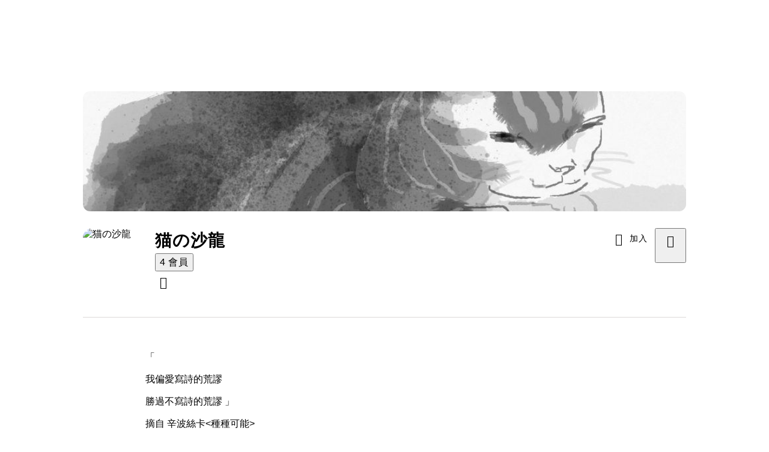

--- FILE ---
content_type: text/html; charset=utf-8
request_url: https://vocus.cc/salon/65dd6de5fd8978000107750c/about
body_size: 12497
content:
<!DOCTYPE html><html lang="zh-Hant" dir="ltr"><head><title>猫の沙龍｜方格子 vocus</title><meta name="theme-color" content="#FF485A"/><meta charSet="utf-8"/><meta http-equiv="X-UA-Compatible" content="IE=edge"/><meta name="viewport" content="width=device-width,initial-scale=1,minimum-scale=1,maximum-scale=1,user-scalable=no,interactive-widget=resizes-content"/><meta name="title" content="猫の沙龍｜方格子 vocus"/><meta name="description" content="「
我偏愛寫詩的荒謬
勝過不寫詩的荒謬   」 

摘自 辛波絲卡&lt;種種可能&gt;"/><meta property="url" content="https://vocus.cc/salon/65dd6de5fd8978000107750c/about"/><link rel="canonical" href="https://vocus.cc/salon/65dd6de5fd8978000107750c/about"/><meta property="fb:app_id" content="1529891880611499"/><meta property="og:title" content="猫の沙龍｜方格子 vocus"/><meta property="og:description" content="「
我偏愛寫詩的荒謬
勝過不寫詩的荒謬   」 

摘自 辛波絲卡&lt;種種可能&gt;"/><meta property="og:url" content="https://vocus.cc/salon/65dd6de5fd8978000107750c/about"/><meta property="og:type" content="website"/><meta property="og:image:width" content="1200"/><meta property="og:image:height " content="630"/><meta property="og:image" content="https://images.vocus.cc/static/og_img/vocus_og_2025.jpg"/><meta property="og:image:secure_url" content="https://images.vocus.cc/static/og_img/vocus_og_2025.jpg"/><script type="application/ld+json">{"@context":"https://schema.org","@type":"WebSite","name":"vocus","url":"https://vocus.cc"}</script><script type="application/ld+json">{"@context":"https://schema.org","@type":"Organization","name":"猫の沙龍","url":"https://vocus.cc/salon/65dd6de5fd8978000107750c","logo":"https://images.vocus.cc/3d01ae99-7d64-4c46-b77c-d7d909b4ba56.jpeg","description":"「\n我偏愛寫詩的荒謬\n勝過不寫詩的荒謬   」 \n\n摘自 辛波絲卡<種種可能>","sameAs":["https://instagram.com/koishi00"],"founder":{"@type":"Person","name":"猫の日常","url":"https://vocus.cc/user/@lingsh00"}}</script><meta name="next-head-count" content="20"/><link rel="dns-prefetch" href="//connect.facebook.net"/><link rel="dns-prefetch" href="//cdn.embedly.com"/><link rel="dns-prefetch" href="//static.hotjar.com"/><link rel="dns-prefetch" href="//tenmax-static.cacafly.net"/><link rel="dns-prefetch" href="//ssp.tenmax.io"/><link rel="dns-prefetch" href="//lh3.googleusercontent.com"/><link rel="dns-prefetch" href="//survey.survicate.com"/><link rel="preconnect" href="https://connect.facebook.net" crossorigin=""/><link rel="preconnect" href="https://cdn.embedly.com" crossorigin=""/><meta name="application-name" content="vocus｜方格子"/><meta name="apple-mobile-web-app-capable" content="yes"/><meta name="apple-mobile-web-app-title" content="vocus｜方格子"/><meta name="apple-mobile-web-app-status-bar" content="#ff485a"/><meta name="format-detection" content="telephone=no"/><meta name="mobile-web-app-capable" content="yes"/><meta name="theme-color" content="#ff485a"/><link rel="shortcut icon" href="https://vocus.cc/static/favicon.ico"/><link rel="apple-touch-icon" href="/static/img/icon-96x96.png"/><link rel="apple-touch-icon" sizes="152x152" href="/static/img/icon-152x152.png"/><link rel="apple-touch-icon" sizes="180x180" href="/static/img/icon-180x180.png"/><link rel="apple-touch-icon" sizes="167x167" href="/static/img/icon-167x167.png"/><link rel="icon" type="image/png" sizes="32x32" href="/static/img/favicon-32x32.png"/><link rel="icon" type="image/png" sizes="16x16" href="/static/img/favicon-16x16.png"/><link rel="manifest" href="/manifest.json" crossorigin="use-credentials"/><link data-next-font="" rel="preconnect" href="/" crossorigin="anonymous"/><link rel="preload" href="/_next/static/css/1948cfc89a519508.css" as="style"/><link rel="stylesheet" href="/_next/static/css/1948cfc89a519508.css" data-n-g=""/><link rel="preload" href="/_next/static/css/2d8b9963ea218e8b.css" as="style"/><link rel="stylesheet" href="/_next/static/css/2d8b9963ea218e8b.css" data-n-p=""/><link rel="preload" href="/_next/static/css/81e39d72d6deb2ae.css" as="style"/><link rel="stylesheet" href="/_next/static/css/81e39d72d6deb2ae.css"/><noscript data-n-css=""></noscript><script defer="" nomodule="" src="/_next/static/chunks/polyfills-42372ed130431b0a.js" type="37c96622d71a0e7e6f192866-text/javascript"></script><script defer="" src="/_next/static/chunks/vendor-lexical.4ec8263ca9101a28.js" type="37c96622d71a0e7e6f192866-text/javascript"></script><script defer="" src="/_next/static/chunks/vendor-draftjs.ac5361ea6cc11b43.js" type="37c96622d71a0e7e6f192866-text/javascript"></script><script defer="" src="/_next/static/chunks/11065.7621d6d50adcf8e9.js" type="37c96622d71a0e7e6f192866-text/javascript"></script><script defer="" src="/_next/static/chunks/79197.d3fd74493084488b.js" type="37c96622d71a0e7e6f192866-text/javascript"></script><script defer="" src="/_next/static/chunks/26025-052751214a1c7dd8.js" type="37c96622d71a0e7e6f192866-text/javascript"></script><script defer="" src="/_next/static/chunks/60801.251d1c9a6e718dd2.js" type="37c96622d71a0e7e6f192866-text/javascript"></script><script defer="" src="/_next/static/chunks/63987.36720fad0726a4b4.js" type="37c96622d71a0e7e6f192866-text/javascript"></script><script defer="" src="/_next/static/chunks/87754.e9ecf8390a4920c2.js" type="37c96622d71a0e7e6f192866-text/javascript"></script><script src="/_next/static/chunks/webpack-8d1eaa6f20b02ea7.js" defer="" type="37c96622d71a0e7e6f192866-text/javascript"></script><script src="/_next/static/chunks/framework-465e490adc4592e5.js" defer="" type="37c96622d71a0e7e6f192866-text/javascript"></script><script src="/_next/static/chunks/main-1a94c49bb80a68bd.js" defer="" type="37c96622d71a0e7e6f192866-text/javascript"></script><script src="/_next/static/chunks/pages/_app-09034efcc966b211.js" defer="" type="37c96622d71a0e7e6f192866-text/javascript"></script><script src="/_next/static/chunks/1bfc9850-f445dfbaa30ed2b2.js" defer="" type="37c96622d71a0e7e6f192866-text/javascript"></script><script src="/_next/static/chunks/66261-a44e130f873cd373.js" defer="" type="37c96622d71a0e7e6f192866-text/javascript"></script><script src="/_next/static/chunks/87066-c13d598811fb9be1.js" defer="" type="37c96622d71a0e7e6f192866-text/javascript"></script><script src="/_next/static/chunks/2183-52a384eb30d871a9.js" defer="" type="37c96622d71a0e7e6f192866-text/javascript"></script><script src="/_next/static/chunks/16118-e104739afae8026c.js" defer="" type="37c96622d71a0e7e6f192866-text/javascript"></script><script src="/_next/static/chunks/78999-c6867f170a29ed9a.js" defer="" type="37c96622d71a0e7e6f192866-text/javascript"></script><script src="/_next/static/chunks/9198-ccf0528fe6cb6ff5.js" defer="" type="37c96622d71a0e7e6f192866-text/javascript"></script><script src="/_next/static/chunks/18573-fe484e48c0e68238.js" defer="" type="37c96622d71a0e7e6f192866-text/javascript"></script><script src="/_next/static/chunks/87536-6c926276c73394de.js" defer="" type="37c96622d71a0e7e6f192866-text/javascript"></script><script src="/_next/static/chunks/72873-143cdd2eb916a03c.js" defer="" type="37c96622d71a0e7e6f192866-text/javascript"></script><script src="/_next/static/chunks/4736-8d5e564040410f53.js" defer="" type="37c96622d71a0e7e6f192866-text/javascript"></script><script src="/_next/static/chunks/57021-6820a1a8902ae936.js" defer="" type="37c96622d71a0e7e6f192866-text/javascript"></script><script src="/_next/static/chunks/92919-f80dbf63d0d87e49.js" defer="" type="37c96622d71a0e7e6f192866-text/javascript"></script><script src="/_next/static/chunks/51533-5f6a9d9dea70aa72.js" defer="" type="37c96622d71a0e7e6f192866-text/javascript"></script><script src="/_next/static/chunks/24762-8e6e615b9c14f16a.js" defer="" type="37c96622d71a0e7e6f192866-text/javascript"></script><script src="/_next/static/chunks/50486-f4d06e410aca9161.js" defer="" type="37c96622d71a0e7e6f192866-text/javascript"></script><script src="/_next/static/chunks/37772-fa4fb2485c3319c9.js" defer="" type="37c96622d71a0e7e6f192866-text/javascript"></script><script src="/_next/static/chunks/21424-0b36157fae853f8c.js" defer="" type="37c96622d71a0e7e6f192866-text/javascript"></script><script src="/_next/static/chunks/57341-d542903b7cfe3c3b.js" defer="" type="37c96622d71a0e7e6f192866-text/javascript"></script><script src="/_next/static/chunks/14733-e1da1540662138ae.js" defer="" type="37c96622d71a0e7e6f192866-text/javascript"></script><script src="/_next/static/chunks/54601-de63db4e5d906432.js" defer="" type="37c96622d71a0e7e6f192866-text/javascript"></script><script src="/_next/static/chunks/80690-19b3ba59fcd7d894.js" defer="" type="37c96622d71a0e7e6f192866-text/javascript"></script><script src="/_next/static/chunks/38544-9ca3ec121db0f11d.js" defer="" type="37c96622d71a0e7e6f192866-text/javascript"></script><script src="/_next/static/chunks/25497-30b8d84e9a87f91a.js" defer="" type="37c96622d71a0e7e6f192866-text/javascript"></script><script src="/_next/static/chunks/26191-13589bb5b061e176.js" defer="" type="37c96622d71a0e7e6f192866-text/javascript"></script><script src="/_next/static/chunks/79967-84aebbf079d6f0aa.js" defer="" type="37c96622d71a0e7e6f192866-text/javascript"></script><script src="/_next/static/chunks/34065-71f4cb65beacf9d6.js" defer="" type="37c96622d71a0e7e6f192866-text/javascript"></script><script src="/_next/static/chunks/14785-ed1ade465a441fc4.js" defer="" type="37c96622d71a0e7e6f192866-text/javascript"></script><script src="/_next/static/chunks/44770-a3f0e5815c2bd2de.js" defer="" type="37c96622d71a0e7e6f192866-text/javascript"></script><script src="/_next/static/chunks/pages/salon/%5BsalonUrlId%5D/about-b6db82461602d06f.js" defer="" type="37c96622d71a0e7e6f192866-text/javascript"></script><script src="/_next/static/3A_J8rF37UImLh_8V3Qu8/_buildManifest.js" defer="" type="37c96622d71a0e7e6f192866-text/javascript"></script><script src="/_next/static/3A_J8rF37UImLh_8V3Qu8/_ssgManifest.js" defer="" type="37c96622d71a0e7e6f192866-text/javascript"></script><style data-styled="" data-styled-version="5.3.11">.hHRGMn{background-size:cover;font-size:20px;width:20px;height:20px;display:-webkit-box;display:-webkit-flex;display:-ms-flexbox;display:flex;-webkit-align-items:center;-webkit-box-align:center;-ms-flex-align:center;align-items:center;}/*!sc*/
.hHRGMn.icon-refresh.rotate{-webkit-animation:1500ms linear infinite fTxbLP;animation:1500ms linear infinite fTxbLP;}/*!sc*/
.hHRGMn:before{width:20px;height:20px;}/*!sc*/
.kVRcP{background-size:cover;font-size:24px;width:24px;height:24px;display:-webkit-box;display:-webkit-flex;display:-ms-flexbox;display:flex;-webkit-align-items:center;-webkit-box-align:center;-ms-flex-align:center;align-items:center;}/*!sc*/
.kVRcP.icon-refresh.rotate{-webkit-animation:1500ms linear infinite fTxbLP;animation:1500ms linear infinite fTxbLP;}/*!sc*/
.kVRcP:before{width:24px;height:24px;}/*!sc*/
data-styled.g1[id="sc-85ee8161-0"]{content:"hHRGMn,kVRcP,"}/*!sc*/
.fYQLBE{display:-webkit-box;display:-webkit-flex;display:-ms-flexbox;display:flex;-webkit-box-pack:center;-webkit-justify-content:center;-ms-flex-pack:center;justify-content:center;height:36px;padding:8px;border-radius:8px;font-size:14px;color:var(--theme-L_gray-base-B_white);background-color:var(--theme-L_transparent-B_transparent);border:none;}/*!sc*/
@media (hover:hover){.fYQLBE:hover{background-color:var(--theme-L_gray-5-B_gray-1);}}/*!sc*/
.fYQLBE:disabled{color:var(--Primary-Gray-L-03);background-color:var(--theme-L_gray-5-B_gray-1);border:none;}/*!sc*/
.cGxKKk{height:36px;padding:8px 12px;border-radius:8px;font-size:14px;display:-webkit-box;display:-webkit-flex;display:-ms-flexbox;display:flex;-webkit-box-pack:center;-webkit-justify-content:center;-ms-flex-pack:center;justify-content:center;-webkit-align-items:center;-webkit-box-align:center;-ms-flex-align:center;align-items:center;color:var(--theme-L_gray-base-B_gray-6);background-color:var(--theme-L_white-B_transparent);border:1px solid var(--theme-L_gray-base-B_gray-6);}/*!sc*/
@media (hover:hover){.cGxKKk:hover{background-color:var(--theme-L_gray-5-B_gray-1);border:1px solid var(--theme-L_gray-base-B_gray-6);}}/*!sc*/
.cGxKKk:disabled{color:var(--Primary-Gray-L-03);background-color:var(--theme-L_gray-5-B_gray-1);border:none;}/*!sc*/
.ekgwjT{display:-webkit-box;display:-webkit-flex;display:-ms-flexbox;display:flex;-webkit-box-pack:center;-webkit-justify-content:center;-ms-flex-pack:center;justify-content:center;height:48px;padding:12px;border-radius:12px;font-size:16px;color:var(--theme-L_gray-base-B_white);background-color:var(--theme-L_transparent-B_transparent);border:none;}/*!sc*/
@media (hover:hover){.ekgwjT:hover{background-color:var(--theme-L_gray-5-B_gray-1);}}/*!sc*/
.ekgwjT:disabled{color:var(--Primary-Gray-L-03);background-color:var(--theme-L_gray-5-B_gray-1);border:none;}/*!sc*/
data-styled.g7[id="sc-e45c49f0-0"]{content:"fYQLBE,cGxKKk,ekgwjT,"}/*!sc*/
.kefwlO{-webkit-flex-direction:column;-ms-flex-direction:column;flex-direction:column;}/*!sc*/
@media screen and (min-width:0){.kefwlO{display:none;}}/*!sc*/
@media screen and (min-width:768px){.kefwlO{display:block;}}/*!sc*/
.ldsHRN{-webkit-flex-direction:column;-ms-flex-direction:column;flex-direction:column;}/*!sc*/
@media screen and (min-width:0){.ldsHRN{display:none;}}/*!sc*/
@media screen and (min-width:768px){.ldsHRN{display:-webkit-box;display:-webkit-flex;display:-ms-flexbox;display:flex;}}/*!sc*/
@media screen and (min-width:992px){.ldsHRN{display:-webkit-box;display:-webkit-flex;display:-ms-flexbox;display:flex;}}/*!sc*/
.exNEAW{-webkit-flex-direction:column;-ms-flex-direction:column;flex-direction:column;-webkit-align-items:center;-webkit-box-align:center;-ms-flex-align:center;align-items:center;margin-left:20px;margin-right:20px;margin-top:4px;display:-webkit-box;display:-webkit-flex;display:-ms-flexbox;display:flex;}/*!sc*/
.dEjPcm{-webkit-box-pack:justify;-webkit-justify-content:space-between;-ms-flex-pack:justify;justify-content:space-between;-webkit-align-items:flex-start;-webkit-box-align:flex-start;-ms-flex-align:flex-start;align-items:flex-start;margin-bottom:24px;display:-webkit-box;display:-webkit-flex;display:-ms-flexbox;display:flex;}/*!sc*/
.dzYzhg{display:-webkit-box;display:-webkit-flex;display:-ms-flexbox;display:flex;}/*!sc*/
.kRYlAp{margin-bottom:0px;display:-webkit-box;display:-webkit-flex;display:-ms-flexbox;display:flex;}/*!sc*/
.eRIYMs{-webkit-flex-direction:column;-ms-flex-direction:column;flex-direction:column;display:-webkit-box;display:-webkit-flex;display:-ms-flexbox;display:flex;}/*!sc*/
.kYxfVv{width:100%;display:-webkit-box;display:-webkit-flex;display:-ms-flexbox;display:flex;}/*!sc*/
.gOZCet{-webkit-box-pack:center;-webkit-justify-content:center;-ms-flex-pack:center;justify-content:center;margin:24px 0px 0px;}/*!sc*/
@media screen and (min-width:0){.gOZCet{display:-webkit-box;display:-webkit-flex;display:-ms-flexbox;display:flex;}}/*!sc*/
@media screen and (min-width:768px){.gOZCet{display:none;}}/*!sc*/
.jYDmBU{width:auto;display:-webkit-box;display:-webkit-flex;display:-ms-flexbox;display:flex;}/*!sc*/
.euPJVP{display:-webkit-box;display:-webkit-flex;display:-ms-flexbox;display:flex;-webkit-flex-direction:column;-ms-flex-direction:column;flex-direction:column;margin:0px auto;width:100%;}/*!sc*/
@media screen and (min-width:0){.euPJVP{max-width:100%;min-height:calc(100vh - 436px);padding:8px 16px;}}/*!sc*/
@media screen and (min-width:768px){.euPJVP{max-width:796px;min-height:calc(100vh - 184px);padding:28px 16px 80px 16px;}}/*!sc*/
.eQBaSV{width:100%;min-height:120px;-webkit-align-items:center;-webkit-box-align:center;-ms-flex-align:center;align-items:center;display:-webkit-box;display:-webkit-flex;display:-ms-flexbox;display:flex;}/*!sc*/
.dtlhpa{max-width:300px;width:100%;}/*!sc*/
@media screen and (min-width:0){.dtlhpa{margin:12px auto 0px;}}/*!sc*/
@media screen and (min-width:768px){.dtlhpa{margin:24px auto 0px;}}/*!sc*/
.SCLiG{margin-bottom:12px;-webkit-align-items:center;-webkit-box-align:center;-ms-flex-align:center;align-items:center;-webkit-flex-direction:column;-ms-flex-direction:column;flex-direction:column;display:-webkit-box;display:-webkit-flex;display:-ms-flexbox;display:flex;}/*!sc*/
.kNWVaN{-webkit-flex-direction:column;-ms-flex-direction:column;flex-direction:column;-webkit-align-items:flex-start;-webkit-box-align:flex-start;-ms-flex-align:flex-start;align-items:flex-start;display:-webkit-box;display:-webkit-flex;display:-ms-flexbox;display:flex;}/*!sc*/
data-styled.g8[id="sc-e45c49f0-1"]{content:"kefwlO,ldsHRN,exNEAW,dEjPcm,dzYzhg,kRYlAp,eRIYMs,kYxfVv,gOZCet,jYDmBU,euPJVP,eQBaSV,dtlhpa,SCLiG,kNWVaN,"}/*!sc*/
.biSQUp{margin:0;padding:0;font-style:normal;-webkit-letter-spacing:1px;-moz-letter-spacing:1px;-ms-letter-spacing:1px;letter-spacing:1px;font-size:28px;font-weight:bold;line-height:1.5;}/*!sc*/
.fHOJRe{margin:0;padding:0;font-style:normal;-webkit-letter-spacing:1px;-moz-letter-spacing:1px;-ms-letter-spacing:1px;letter-spacing:1px;font-size:16px;font-weight:500;line-height:24px;margin-right:4px;}/*!sc*/
.fkAyvD{margin:0;padding:0;font-style:normal;-webkit-letter-spacing:1px;-moz-letter-spacing:1px;-ms-letter-spacing:1px;letter-spacing:1px;font-size:16px;font-weight:normal;line-height:24px;color:var(--Primary-Gray-L-01);}/*!sc*/
.fPlqeE{margin:0;padding:0;text-align:left;color:var(--Primary-Gray-L-01);width:100%;}/*!sc*/
.cQBKhf{margin:0;padding:0;text-align:center;}/*!sc*/
@media screen and (min-width:0){.cQBKhf{font-style:normal;-webkit-letter-spacing:1px;-moz-letter-spacing:1px;-ms-letter-spacing:1px;letter-spacing:1px;font-size:20px;font-weight:bold;line-height:1.5;}}/*!sc*/
@media screen and (min-width:768px){.cQBKhf{font-style:normal;-webkit-letter-spacing:1px;-moz-letter-spacing:1px;-ms-letter-spacing:1px;letter-spacing:1px;font-size:24px;font-weight:bold;line-height:1.5;}}/*!sc*/
data-styled.g10[id="sc-e45c49f0-3"]{content:"biSQUp,fHOJRe,fkAyvD,fPlqeE,cQBKhf,"}/*!sc*/
.CHvfG{gap:24px;}/*!sc*/
.jXfrHM{gap:8px;}/*!sc*/
.BJDCr{gap:12px;}/*!sc*/
.DphBm{gap:28px;}/*!sc*/
data-styled.g12[id="sc-e45c49f0-5"]{content:"iRePlU,CHvfG,jXfrHM,BJDCr,DphBm,"}/*!sc*/
.iecnDm{cursor:pointer;}/*!sc*/
data-styled.g23[id="sc-fd5d567d-0"]{content:"iecnDm,"}/*!sc*/
.AywTB{-webkit-letter-spacing:1px;-moz-letter-spacing:1px;-ms-letter-spacing:1px;letter-spacing:1px;font-weight:500;white-space:nowrap;white-space:nowrap;}/*!sc*/
.AywTB i:first-child{margin-right:8px;}/*!sc*/
.AywTB i:last-child{margin-left:8px;}/*!sc*/
.AywTB:disabled{cursor:not-allowed;}/*!sc*/
data-styled.g91[id="sc-5e9a1b25-0"]{content:"AywTB,"}/*!sc*/
.eedXEN{margin-left:auto;margin-right:auto;margin-bottom:12px;max-width:1004px;}/*!sc*/
@media screen and (min-width:0){.eedXEN{display:none;}}/*!sc*/
@media screen and (min-width:768px){.eedXEN{display:none;}}/*!sc*/
@media screen and (min-width:992px){.eedXEN{display:block;}}/*!sc*/
data-styled.g202[id="sc-a1f6dc67-0"]{content:"eedXEN,"}/*!sc*/
.ewavNC{display:-webkit-box;display:-webkit-flex;display:-ms-flexbox;display:flex;-webkit-align-items:center;-webkit-box-align:center;-ms-flex-align:center;align-items:center;-webkit-flex-wrap:nowrap;-ms-flex-wrap:nowrap;flex-wrap:nowrap;-webkit-align-items:center;-webkit-box-align:center;-ms-flex-align:center;align-items:center;}/*!sc*/
.ewavNC:before{content:"";border-bottom:1px solid #DDD9D8;-webkit-flex:33%;-ms-flex:33%;flex:33%;}/*!sc*/
.ewavNC:after{content:"";border-bottom:1px solid #DDD9D8;-webkit-flex:33%;-ms-flex:33%;flex:33%;}/*!sc*/
.ewavNC > span{overflow-x:hidden;white-space:nowrap;text-align:center;-webkit-box-flex:1;-webkit-flex-grow:1;-ms-flex-positive:1;flex-grow:1;color:red;font-size:14px;color:#7A7574;padding-left:20px;padding-right:20px;}/*!sc*/
data-styled.g203[id="sc-a1f6dc67-1"]{content:"ewavNC,"}/*!sc*/
.cHirnH{width:120px;height:120px;background-color:#FFFFFF;margin:0;border-radius:100%;}/*!sc*/
data-styled.g265[id="sc-991e63be-0"]{content:"cHirnH,"}/*!sc*/
.ehmWSz{display:-webkit-inline-box;display:-webkit-inline-flex;display:-ms-inline-flexbox;display:inline-flex;gap:8px;-webkit-align-items:center;-webkit-box-align:center;-ms-flex-align:center;align-items:center;cursor:pointer;color:var(--Primary-Gray-L-01);}/*!sc*/
.ehmWSz.ehmWSz:hover{-webkit-text-decoration:none;text-decoration:none;}/*!sc*/
.ehmWSz:hover{color:var(--Primary-Gray-L-01);}/*!sc*/
data-styled.g274[id="sc-b49801dc-0"]{content:"ehmWSz,"}/*!sc*/
.gOlIKE{border:1px solid var(--Primary-Gray-L-04);border-radius:16px;background:white;padding:24px;padding:16px;}/*!sc*/
@media (max-width:767px){.gOlIKE{padding:16px;}}/*!sc*/
data-styled.g285[id="sc-b6824333-3"]{content:"gOlIKE,"}/*!sc*/
.hiRfgx{position:relative;}/*!sc*/
data-styled.g527[id="sc-7af8a9d9-0"]{content:"hiRfgx,"}/*!sc*/
.lfWOas{margin:0px;display:-webkit-inline-box;display:-webkit-inline-flex;display:-ms-inline-flexbox;display:inline-flex;}/*!sc*/
.lfWOas i{color:var(--Primary-Black-Base);}/*!sc*/
.lfWOas a:hover{border:none;}/*!sc*/
data-styled.g622[id="sc-d7357ced-0"]{content:"lfWOas,"}/*!sc*/
.kFRajk{border-radius:16px;width:120px;height:120px;-webkit-flex-shrink:0;-ms-flex-negative:0;flex-shrink:0;overflow:hidden;}/*!sc*/
data-styled.g844[id="sc-1ea3cd8f-0"]{content:"kFRajk,"}/*!sc*/
.eYtKFA{display:-webkit-box;display:-webkit-flex;display:-ms-flexbox;display:flex;-webkit-box-pack:center;-webkit-justify-content:center;-ms-flex-pack:center;justify-content:center;padding:calc(120px + 24px) 0px 24px 0px;margin:0px 20px;}/*!sc*/
.eYtKFA div{max-width:1004px;width:100%;height:200px;border-radius:12px;overflow:hidden;}/*!sc*/
.eYtKFA img{object-fit:cover;}/*!sc*/
@media (max-width:767px){.eYtKFA{display:none;}}/*!sc*/
@media (min-width:768px) and (max-width:991px){.eYtKFA{display:-webkit-box;display:-webkit-flex;display:-ms-flexbox;display:flex;}}/*!sc*/
data-styled.g856[id="sc-88a223c4-0"]{content:"eYtKFA,"}/*!sc*/
.iIsXRR > div{max-width:1004px;width:100%;}/*!sc*/
@media (max-width:767px){.iIsXRR{display:none;}}/*!sc*/
data-styled.g869[id="sc-c9297763-0"]{content:"iIsXRR,"}/*!sc*/
@-webkit-keyframes fTxbLP{50%{-webkit-transform:rotate(-180deg);-ms-transform:rotate(-180deg);transform:rotate(-180deg);}100%{-webkit-transform:rotate(-360deg);-ms-transform:rotate(-360deg);transform:rotate(-360deg);}}/*!sc*/
@keyframes fTxbLP{50%{-webkit-transform:rotate(-180deg);-ms-transform:rotate(-180deg);transform:rotate(-180deg);}100%{-webkit-transform:rotate(-360deg);-ms-transform:rotate(-360deg);transform:rotate(-360deg);}}/*!sc*/
data-styled.g889[id="sc-keyframes-fTxbLP"]{content:"fTxbLP,"}/*!sc*/
@font-face{font-family:"Microsoft JhengHei fixed";unicode-range:U+7db0,U+78A7,U+7B75;font-style:normal;font-weight:600;src:local(Yu Gothic),local(MS Gothic);font-display:swap;}/*!sc*/
.gOMcNa{min-height:100vh;background:var(--Primary-White);font-family:"Noto Sans TC","Microsoft JhengHei fixed","Helvetica Neue","Microsoft JhengHei",Helvetica,"Segoe UI",Tahoma,Arial,sans-serif;-webkit-font-smoothing:antialiased;-moz-osx-font-smoothing:grayscale;}/*!sc*/
data-styled.g1003[id="sc-1eee881e-0"]{content:"gOMcNa,"}/*!sc*/
.hLFidu{width:100%;display:-webkit-box;display:-webkit-flex;display:-ms-flexbox;display:flex;-webkit-flex-direction:column;-ms-flex-direction:column;flex-direction:column;}/*!sc*/
@media (max-width:767px){.hLFidu{width:100%;-webkit-flex-direction:column;-ms-flex-direction:column;flex-direction:column;}}/*!sc*/
.hLFidu a:hover{opacity:1;}/*!sc*/
.hLFidu .info{width:auto;display:-webkit-inline-box;display:-webkit-inline-flex;display:-ms-inline-flexbox;display:inline-flex;-webkit-flex-direction:column;-ms-flex-direction:column;flex-direction:column;line-height:20px;margin-left:20px;font-size:14px;line-height:20px;font-weight:400;}/*!sc*/
@media (max-width:767px){.hLFidu .info{width:100%;margin-left:0px;}}/*!sc*/
.hLFidu .button-list{width:100%;}/*!sc*/
data-styled.g1907[id="sc-7a705be0-0"]{content:"hLFidu,"}/*!sc*/
.dhJiJN{display:-webkit-box;display:-webkit-flex;display:-ms-flexbox;display:flex;font-size:16px;color:var(--Primary-Gray-L-01);line-height:28px;word-break:break-all;overflow-wrap:anywhere;}/*!sc*/
data-styled.g1909[id="sc-7a705be0-2"]{content:"dhJiJN,"}/*!sc*/
.isCVoQ{font-size:20px;line-height:30px;font-weight:700;word-break:break-all;color:var(--Primary-Black-Base);}/*!sc*/
data-styled.g1911[id="sc-7a705be0-4"]{content:"isCVoQ,"}/*!sc*/
</style></head><body><div id="__next"><script type="37c96622d71a0e7e6f192866-text/javascript">!function(){var d=document.documentElement,n='data-theme',s='setAttribute';d[s](n,'light')}()</script><div><div class="sc-1eee881e-0 gOMcNa"><div class="sc-e45c49f0-1 sc-e45c49f0-5 kefwlO iRePlU"><div class="sc-e45c49f0-1 sc-e45c49f0-5 ldsHRN iRePlU"><div class="sc-88a223c4-0 eYtKFA"><div><img src="https://resize-image.vocus.cc/resize?norotation=true&amp;quality=80&amp;url=https%3A%2F%2Fimages.vocus.cc%2F3d01ae99-7d64-4c46-b77c-d7d909b4ba56.jpeg&amp;width=1004&amp;sign=KrFINyRXW-ABw3jrX5F4AB0KOqICCxYx87jQsgfUA0k" alt="猫の沙龍" width="0" height="0" sizes="100vw" style="width:100%;height:200px"/></div></div><div class="sc-e45c49f0-1 sc-e45c49f0-5 sc-c9297763-0 exNEAW iRePlU iIsXRR"><div class="sc-e45c49f0-1 sc-e45c49f0-5 dEjPcm CHvfG"><div class="sc-e45c49f0-1 sc-e45c49f0-5 dzYzhg CHvfG"><div data-size="120" class="sc-e45c49f0-1 sc-e45c49f0-5 sc-1ea3cd8f-0 kRYlAp iRePlU kFRajk"><img src="https://graph.facebook.com/3804579549553829/picture" alt="猫の沙龍" width="120" height="120"/></div><div class="sc-e45c49f0-1 sc-e45c49f0-5 eRIYMs jXfrHM"><div class="sc-e45c49f0-1 sc-e45c49f0-5 eRIYMs jXfrHM"><h3 class="sc-e45c49f0-3 sc-655af0bb-0 biSQUp jMdFtp">猫の沙龍</h3><div class="sc-e45c49f0-1 sc-e45c49f0-5 dzYzhg iRePlU"><button data-state="closed"><span class="sc-e45c49f0-3 sc-655af0bb-0 fHOJRe jMdFtp">4</span><span class="sc-e45c49f0-3 sc-655af0bb-0 fkAyvD jMdFtp">會員</span></button></div></div><div class="sc-e45c49f0-1 sc-e45c49f0-5 sc-d7357ced-0 kYxfVv jXfrHM lfWOas"><a href="https://instagram.com/koishi00" target="_blank" rel="noreferrer" class="sc-b49801dc-0 ehmWSz"><div class="sc-e45c49f0-0 sc-fd5d567d-0 fYQLBE iecnDm" data-size="small"><i class="sc-85ee8161-0 hHRGMn icon-instagram " size="20"></i></div></a></div></div></div><div class="sc-e45c49f0-1 sc-e45c49f0-5 dzYzhg BJDCr"><button class="sc-e45c49f0-0 sc-5e9a1b25-0 cGxKKk AywTB" data-size="small" data-variant="Outline-Primary"><i class="sc-85ee8161-0 hHRGMn icon-add " size="20"></i><span>加入</span></button><button type="button" aria-haspopup="dialog" aria-expanded="false" aria-controls="radix-:Rd6656b6:" data-state="closed"><div class="sc-e45c49f0-0 sc-fd5d567d-0 fYQLBE iecnDm" data-size="small"><i class="sc-85ee8161-0 hHRGMn icon-more " size="20"></i></div></button></div></div><div class="sc-a1f6dc67-1 ewavNC sc-a1f6dc67-0 eedXEN"></div></div></div><div class="sc-e45c49f0-1 sc-e45c49f0-5 gOZCet iRePlU"><div class="sc-e45c49f0-1 sc-e45c49f0-5 sc-d7357ced-0 jYDmBU jXfrHM lfWOas"><a href="https://instagram.com/koishi00" target="_blank" rel="noreferrer" class="sc-b49801dc-0 ehmWSz"><div class="sc-e45c49f0-0 sc-fd5d567d-0 ekgwjT iecnDm" data-size="medium"><i class="sc-85ee8161-0 kVRcP icon-instagram " size="24"></i></div></a></div></div><div class="sc-e45c49f0-1 sc-e45c49f0-5 euPJVP DphBm"><div class="sc-e45c49f0-1 sc-e45c49f0-5 eQBaSV iRePlU"><span class="sc-e45c49f0-3 sc-655af0bb-0 fPlqeE jMdFtp"><p>「</p><p>我偏愛寫詩的荒謬</p><p>勝過不寫詩的荒謬   」 </p><p></p><p>摘自 辛波絲卡&lt;種種可能&gt;</p></span></div><div class="sc-e45c49f0-1 sc-e45c49f0-5 eRIYMs iRePlU"><span class="sc-e45c49f0-3 sc-655af0bb-0 cQBKhf jMdFtp">擁有者</span><div width="100%" class="sc-e45c49f0-1 sc-e45c49f0-7 dtlhpa bYJPuy"><div class="sc-b6824333-3 sc-7a705be0-0 gOlIKE hLFidu"><div class="sc-e45c49f0-1 sc-e45c49f0-5 SCLiG BJDCr"><a href="/user/@lingsh00"><div width="120" class="sc-7af8a9d9-0 hiRfgx"><img class="sc-991e63be-0 cHirnH" width="120" alt="猫の日常-avatar-img" src="[data-uri]" draggable="false"/></div></a><div class="sc-e45c49f0-1 sc-e45c49f0-5 kNWVaN jXfrHM"><a href="/user/@lingsh00"><div class="sc-7a705be0-4 isCVoQ">猫の日常</div></a></div></div><div class="sc-7a705be0-2 dhJiJN">地球online</div></div></div></div></div></div></div></div><section aria-label="Notifications alt+T" tabindex="-1" aria-live="polite" aria-relevant="additions text" aria-atomic="false"></section></div><script id="__NEXT_DATA__" type="application/json">{"props":{"pageProps":{"salonData":{"_id":"65dd6de5fd8978000107750c","ownerId":"5fb8bc81fd89780001001111","isPay":false,"hasProduct":false,"name":"猫の沙龍","description":"「\n我偏愛寫詩的荒謬\n勝過不寫詩的荒謬   」 \n\n摘自 辛波絲卡\u003c種種可能\u003e","coverURL":"https://images.vocus.cc/3d01ae99-7d64-4c46-b77c-d7d909b4ba56.jpeg","ogImageURL":"","logo":"","thumbnailURL":"https://graph.facebook.com/3804579549553829/picture?type=large","urlId":"","payContentCount":0,"publicContentCount":0,"contentCount":0,"memberCount":4,"payMemberCount":0,"digitalProductOrderCount":0,"recommendPlanGroupId":"","chatroomId":"","roomIds":[{"_id":"5fbcaf46fd897800016d34d8","position":0,"isHeader":false},{"_id":"5fc1ac9afd89780001742b55","position":2,"isHeader":false},{"_id":"5fc729e0fd897800017b3982","position":3,"isHeader":false},{"_id":"60ff9175fd89780001be44c5","position":4,"isHeader":false},{"_id":"6108c2cbfd89780001197841","position":5,"isHeader":false}],"categories":[{"_id":"5a2d3a32fd897800015b8587","title":"電影戲劇","score":1}],"fullArticleMailPermission":false,"aboutPageConfig":{"featuredContentEnabled":true,"featuredContent":["5fec82c4fd897800011baa11","5fc70baffd897800017b082f","61e8f96bfd89780001a43364"]},"createdAt":"2024-02-27T05:06:45.159Z","chatroomPermission":false,"isAdult":false,"hasJoined":false,"isUserBlacklist":false,"hasRemindedSalonOpened":false,"loginRole":"","isRecommend":false,"salonNewContentTime":"0001-01-01T00:00:00Z","owner":{"_id":"5fb8bc81fd89780001001111","status":1,"username":"lingsh00","fullname":"猫の日常","website":"","avatarUrl":"https://graph.facebook.com/3804579549553829/picture?type=large","intro":"地球online","level":"2","createdAt":"2020-11-21T07:06:41.66Z","latestArticlePublishTime":"2024-04-20T02:29:11.636Z","followCount":4,"followToCount":4,"followToPubCount":4,"donateCount":0,"nftCount":0,"isFollowed":false,"ignoreImageResize":false,"isVAFHolder":false,"chatroomHint":false,"inviterId":"","permissionWrite":true,"permissionDonate":true,"realCreator":true,"spamHandleType":2,"brooch":{"activeCreator":false,"magician":false},"newCategorys":[{"_id":"5a2d3a32fd897800015b8587","title":"電影戲劇","score":2}],"publishSocial":true,"socialLinks":{"instagram":"https://instagram.com/koishi00"},"socialUpdatedAt":"0001-01-01T00:00:00Z","instagramFollowCount":63,"likeCount":137,"collectCount":2,"featuredCount":3,"publicationCount":5,"adRevenueConfig":{"adRevenue":true,"bannerAd":true,"fixedBottomAd":true,"fixedBackgroundAd":false,"enableTime":"2023-06-18T01:47:38.237Z","termsAgree":true,"adWelcomeSend":true,"adExplanationSend":true,"adWelcomeNotification":true,"adClosedSendTime":"0001-01-01T00:00:00Z"}},"publishSocial":true,"socialLinks":{"instagram":"https://instagram.com/koishi00"},"socialUpdatedAt":"0001-01-01T00:00:00Z","socialLinkPosition":["instagram"],"headerBanners":[{"bannerURL":"https://images.vocus.cc/77fb039b-0773-4e17-902c-e12fd6b37069.jpeg","ctaLink":""}],"introArticleId":"","salonOpenEmailSent":true,"platformPercentage":20,"agentPercentage":0,"isEarlyList":false,"featureSalonEmailSent":false,"featureSalonTime":"0001-01-01T00:00:00Z","disableBannerHint":false,"disableSideLinkHint":false,"ownerStatus":1,"disableIntroArticleHint":false,"headerBannerAutoPlay":true,"updatedAt":"2025-06-21T10:32:00.406Z","rooms":[{"_id":"5fbcaf46fd897800016d34d8","title":"詩","isPay":false,"thumbnailUrl":"c6c34aa1-4be4-4940-9398-b3da4115badf.jpeg","pageview":0,"payArticleCount":0,"publicArticleCount":0,"payPostCount":0,"publicPostCount":0,"followCount":1,"position":0,"adult":false,"urlId":"neko","contentCount":0},{"_id":"5fc1ac9afd89780001742b55","title":"非虛構文字","isPay":false,"thumbnailUrl":"5f1a3a0f-5934-4bc8-81e9-39fbd4d58c22.jpeg","pageview":0,"payArticleCount":0,"publicArticleCount":0,"payPostCount":0,"publicPostCount":0,"followCount":1,"position":2,"adult":false,"urlId":"nekonovel","contentCount":0},{"_id":"5fc729e0fd897800017b3982","title":"觀點","isPay":false,"thumbnailUrl":"fbf1151b-799b-45d9-ab53-6345616fbff3.jpeg","pageview":0,"payArticleCount":0,"publicArticleCount":0,"payPostCount":0,"publicPostCount":0,"followCount":1,"position":3,"adult":false,"urlId":"nekoview","contentCount":0,"roomTabs":[{"_id":"60f5795cfd897800016bdda4","publicationId":"5fc729e0fd897800017b3982","title":"電影閱讀雜感","position":1,"createdAt":"2021-07-19T13:08:44.229Z","updatedAt":"2024-04-24T12:41:01.326Z","articleCount":0,"contentCount":0}]},{"_id":"60ff9175fd89780001be44c5","title":" 貓之日常插畫記事","isPay":false,"thumbnailUrl":"a09324a1-f780-43a8-9148-9e8b5251b6ee.jpeg","pageview":0,"payArticleCount":0,"publicArticleCount":0,"payPostCount":0,"publicPostCount":0,"followCount":0,"position":4,"adult":false,"urlId":"koishi00read","contentCount":0},{"_id":"6108c2cbfd89780001197841","title":" ","isPay":false,"thumbnailUrl":"0d5672ee-a22d-47f7-a092-bc49aae6fa83.jpeg","pageview":0,"payArticleCount":0,"publicArticleCount":0,"payPostCount":0,"publicPostCount":0,"followCount":0,"position":5,"adult":false,"urlId":"koishinihongo","contentCount":0}]},"introArticle":null,"hasUserJoined":false,"_nextI18Next":{"initialI18nStore":{"zh-Hant":{"publish":{"alert_preview_paywall_desc":"實際遮蔽內容請發佈後查看","alert_preview_paywall_title":"此預覽僅供參考","beta_desc_canonical_url":"此功能即將轉為付費，僅於 Beta 期間開放免費試用。","beta_desc_personal_web_title":"此為 Beta 階段免費試用的功能。","button_complete_paywall_setting":"完成付費牆","button_confirm_publish":"確認發佈","button_publishing":"發佈中 ...","button_set_preview":"套用預覽","checkbox_desc_canonical_url":"系統已預設以方格子為主要網址。如果你希望改為另一個主要網址，請在下方輸入該網址。","checkbox_desc_personal_web_title":"社群分享時的標題，顯示：","checkbox_desc_setAISupport":"平台鼓勵運用標記以提升資訊透明度。","checkbox_desc_set_adult":"如果你的內容包含暴力、血腥、色情等敏感內容，請務必勾選此項目，會在開啟時先行提示警語","checkbox_desc_set_investment":"勾選此項目，文章內將顯示聲明以提醒讀者須為個人投資行為自負風險與盈虧。","checkbox_desc_show_catalog":"系統會根據內文標題生成章節選單，提供讀者快速導引，文長適用。","checkbox_label_canonical_url":"啟用整合網址","checkbox_label_personal_web_title":"個人化網頁標題","checkbox_label_setAISupport":"標記內容含 AI 輔助或生成應用","checkbox_label_set_adult":"內含有成人內容","checkbox_label_set_investment":"內含投資理財內容","checkbox_label_show_catalog":"允許自動建立文章目錄（可用且符合時）","content_category":"內容分類","content_charge":"內容收費","default_value_custom_unlock_text":"以行動支持創作者！付費即可解鎖","draft":"草稿","field_desc_review_topic":"此文章屬 {{category}} 分類，建議可為內文中的分享項目新增評分，把你的經驗分享給他人參考。","field_error_canonical_url":"請輸入正確的網址格式，需要 https 開頭的絕對路徑","field_hint_custom_unlock_text":"字數限制為 {{limit_length}}  字","field_hint_paywall_position":"文章內容較少時無法調整付費牆","field_subtitle_next_article":"下篇","field_subtitle_prev_article":"上篇","field_title_custom_unlock_text":"自訂你的解鎖文案","field_title_other_settings":"其他","field_title_paywall_position":"付費牆顯示位置","field_title_prev_next_article":"設定上／下篇","field_title_review_topic":"評分","free_public":"免費公開","limited_time_free":"限時免費","not_setting_pay_room_caption":"尚未設定付費方案，可能有會員無法看到內容與自定義付費牆，","note_desc_no_room_permission":"請等待邀請或自行建立沙龍","note_title_no_room_permission":"你沒有此沙龍中的任一房間權限","page_title_publish":"調整發佈設定","page_title_setting_paywall":"付費牆設定","paid_exclusive":"付費限定","paywall_no_permission_desc":"你目前無法檢視以下內容，可能因為尚未登入，或沒有該房間的查看權限。","paywall_preview_target_room":"指定房間","paywall_title_default":"以行動支持創作者！付費即可解鎖","paywall_title_prepared":"創作者正在準備中","placeholder_article_title":"文章標題","placeholder_canonical_url":"請輸入 https:// 的網址路徑","placeholder_review_topic":"我想評分的電影、戲劇、書籍、地標等名稱","popup_body_sure_leaving":"離開後，你的調整發佈設定資料將會遺失，建議前往「權限和狀態」步驟儲存草稿再離開。","popup_button_leaving":"離開","popup_result":{"body":{"draft":"本文目前是草稿狀態，除了自己，其他人都看不見","hide":"本文目前是私密發佈狀態，僅取得連結的使用者可以看到文章。","limit":"本文目前是限時免費，將在 {{time}} 以後轉為付費後付費限定","publish":"現在就把精彩內容分享出去吧！","scheduled":"本文將在 {{time}} 發佈"},"title":{"draft":"草稿儲存成功","hide":"私密發佈成功","limit":"發佈成功","publish":"發佈成功","scheduled":"排程發佈已設定完成"}},"popup_title_sure_leaving":"確定要離開嗎？","private_release":"私密發佈","private_release_caption":"僅取得連結的使用者可以看到文章","public_release":"公開發佈","publish_status":"發佈狀態","pupup_alert_check_field_errors":"請檢查以下設定","schedule_release":"排程發佈","select_no_option_msg_relatve_article":"目前尚無其他已發佈或排程草稿內容","select_no_option_msg_review":"目前沒有相關的搜尋結果，請新增評分的項目名稱","select_room":"選擇房間","select_room_desc":"請選擇要分類的房間，如沒勾選或沒有房間，將顯示於沙龍首頁","set_up_paywall":"設定付費牆","setting_limit_time_free":"設定免費公開時段","setting_paywall_default_caption":"預設公開第一段內容，實際依文字數量而定","stepper_field_error":"尚有資料未填寫","stepper_tab_advance":"進階設定","stepper_tab_basic":"基本設定","stepper_tab_permission":"權限和狀態","summary":"摘要","summary_caption":"系統會自動從文章中擷取摘要，你也可以完全自己定義，字數上限：","summary_caption_2":"150 字","summary_placeholder":"請輸入文章摘要","title_edit_paywall":"編輯付費牆","title_preview_paywall":"預覽付費牆","to_publication_page":"前往專題"},"common":{"account":"帳號","area_time_zone":"{{area}} 時區","button_back":"返回","button_cancel":"取消","button_next":"下一步","check_author_detail":"查看作者","confirm":"確認","content_count":"內容數","creation":"創作","customize":"自定義","default":"預設","forgot_password":"忘記密碼","go_to_salon":"前往沙龍","go_to_settings":"前往設定","is_schedule_error":"結束時間須在開始時間之後","join":"加入","last_publish_at":"發佈於","learn_more":"了解詳情","login":"登入","login_meta_title":"登入｜方格子 vocus","login_new_user":"新用戶？","login_quickly_register":"快速註冊","login_register_with_email":"或以 Email 登入","member_count":"會員","password":"密碼","policy":"服務條款","popup_button_cancel":"取消","register_account":"註冊帳號","see_more":"了解更多","see_more_details":"了解詳情","select_time":"選擇時間","sign_up":"註冊","sign_up_entry_title":"實踐內容有價的創作平台","sign_up_have_account":"已有帳號？","sign_up_meta_title":"註冊｜方格子 vocus","sign_up_register_with_email":"或以 Email 註冊","social_login":"使用 {{social}} 登入","social_sign_up":"使用 {{social}} 註冊","social_wallet":"錢包","terms_of_service":"隱私權政策"}}},"initialLocale":"zh-Hant","ns":["publish","common"],"userConfig":{"reloadOnPrerender":false,"i18n":{"locales":["zh-Hant","en"],"defaultLocale":"zh-Hant","localeDetection":false},"default":{"reloadOnPrerender":false,"i18n":{"locales":["zh-Hant","en"],"defaultLocale":"zh-Hant","localeDetection":false}}}},"_sentryTraceData":"82ab04b1a68a0ce3d7e823e7ba563196-d938bbeb940028d2-0","_sentryBaggage":"sentry-environment=production,sentry-release=a1ab2de0dc0957899cf23bd5abeef9cd0f005e1b,sentry-public_key=956a3d66b24c161c9b04cc1948448e66,sentry-trace_id=82ab04b1a68a0ce3d7e823e7ba563196,sentry-sampled=false,sentry-sample_rand=0.962396455873614,sentry-sample_rate=0.05"},"__N_SSP":true},"page":"/salon/[salonUrlId]/about","query":{"salonUrlId":"65dd6de5fd8978000107750c"},"buildId":"3A_J8rF37UImLh_8V3Qu8","isFallback":false,"isExperimentalCompile":false,"dynamicIds":[448803],"gssp":true,"locale":"zh-Hant","locales":["zh-Hant","en"],"defaultLocale":"zh-Hant","scriptLoader":[]}</script><script src="/cdn-cgi/scripts/7d0fa10a/cloudflare-static/rocket-loader.min.js" data-cf-settings="37c96622d71a0e7e6f192866-|49" defer></script><script>(function(){function c(){var b=a.contentDocument||a.contentWindow.document;if(b){var d=b.createElement('script');d.innerHTML="window.__CF$cv$params={r:'9c030f199c842197',t:'MTc2ODc5MTM4Nw=='};var a=document.createElement('script');a.src='/cdn-cgi/challenge-platform/scripts/jsd/main.js';document.getElementsByTagName('head')[0].appendChild(a);";b.getElementsByTagName('head')[0].appendChild(d)}}if(document.body){var a=document.createElement('iframe');a.height=1;a.width=1;a.style.position='absolute';a.style.top=0;a.style.left=0;a.style.border='none';a.style.visibility='hidden';document.body.appendChild(a);if('loading'!==document.readyState)c();else if(window.addEventListener)document.addEventListener('DOMContentLoaded',c);else{var e=document.onreadystatechange||function(){};document.onreadystatechange=function(b){e(b);'loading'!==document.readyState&&(document.onreadystatechange=e,c())}}}})();</script><script defer src="https://static.cloudflareinsights.com/beacon.min.js/vcd15cbe7772f49c399c6a5babf22c1241717689176015" integrity="sha512-ZpsOmlRQV6y907TI0dKBHq9Md29nnaEIPlkf84rnaERnq6zvWvPUqr2ft8M1aS28oN72PdrCzSjY4U6VaAw1EQ==" data-cf-beacon='{"version":"2024.11.0","token":"cf9d2110e82f4fdbbb2a019d81d969e7","server_timing":{"name":{"cfCacheStatus":true,"cfEdge":true,"cfExtPri":true,"cfL4":true,"cfOrigin":true,"cfSpeedBrain":true},"location_startswith":null}}' crossorigin="anonymous"></script>
</body></html>